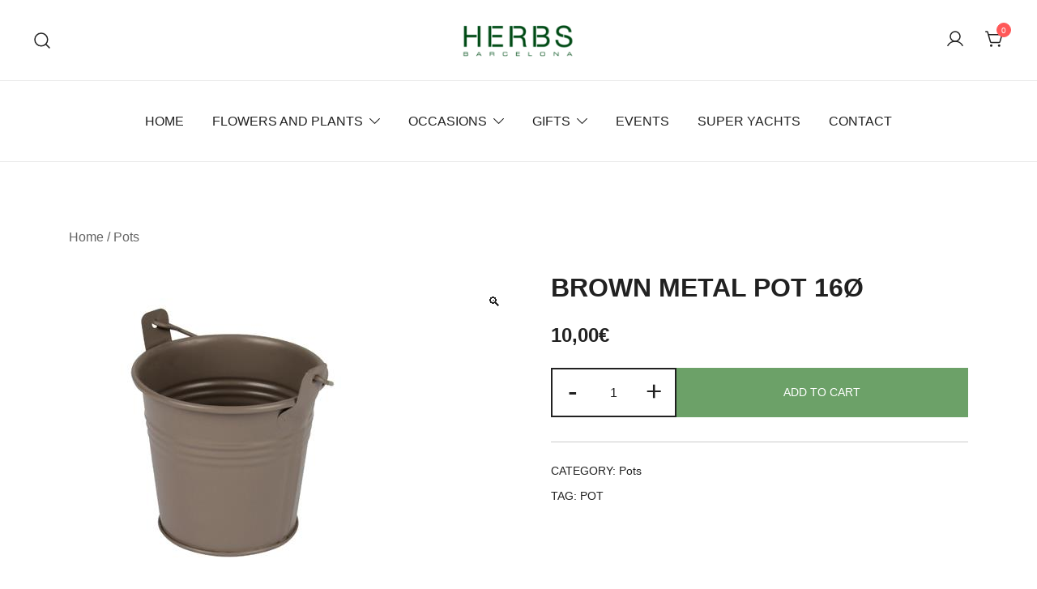

--- FILE ---
content_type: text/css
request_url: https://www.sendflowersbarcelona.es/wp-content/uploads/js_composer/custom.css?ver=8.6.1
body_size: 82
content:
.woocommerce form .form-row .input-checkbox {
    position: static;
}
@media screen and (max-width: 639px) { 
    .main-container .woocommerce-message .button {
        float: none;
        display: block;
        text-align: center;
    } 
}

--- FILE ---
content_type: text/css
request_url: https://www.sendflowersbarcelona.es/wp-content/themes/botiga-child/style.css?ver=2.4.0
body_size: 276
content:
/**
 * Theme Name:     Botiga Child
 * Author:         aThemes
 * Template:       botiga
 * Text Domain:	   botiga-child
 * Description:    Launch your store with Botiga. A beautiful theme that is optimized for both the block editor and Elementor. We proudly introduce Botiga, with a modern and clean design that will effortlessly match your brand. Botiga has been developed from the ground up with clean code for optimal performance. You’ll get a mobile-optimized theme that looks and works great on any device and comes with plenty of customization options as well. Discover the theme that will transform your online business.
 */
